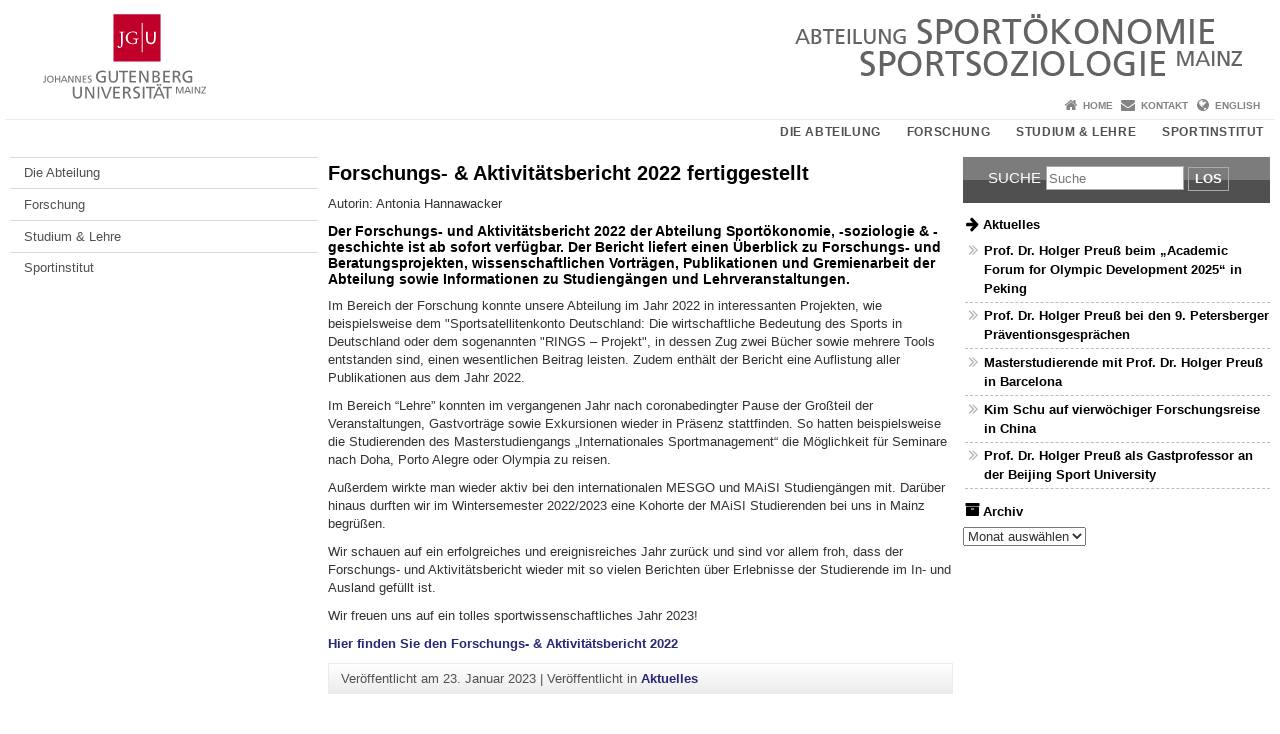

--- FILE ---
content_type: text/html; charset=UTF-8
request_url: https://www.sportoekonomie.uni-mainz.de/2023/01/23/forschungsbericht-2022/
body_size: 10038
content:
<!doctype html><html lang="de"><head><meta charset="UTF-8"><meta http-equiv="X-UA-Compatible" content="IE=edge"><meta name="viewport" content="width=device-width, initial-scale=1.0"><meta name="author" content="Johannes Gutenberg-Universität Mainz"><meta name="copyright" content="Johannes Gutenberg-Universität Mainz"><meta property="og:site_name" content="Johannes Gutenberg-Universität Mainz"><meta name="robots" content="index, follow, noarchive"><meta property="fb:pages" content="113785728679660"><link rel="pingback" href="https://www.sportoekonomie.uni-mainz.de/xmlrpc.php"><link rel="profile" href="http://gmpg.org/xfn/11"><title>Forschungs- &amp; Aktivitätsbericht 2022 fertiggestellt | SPORTÖKONOMIE │ SPORTSOZIOLOGIE</title><link rel="shortcut icon" href="/favicon.ico"><link rel="icon" href="/favicon.ico"><meta name='robots' content='max-image-preview:large' />
<link rel='dns-prefetch' href='//www.blogs.uni-mainz.de' />
<link rel='dns-prefetch' href='//blogs-cdn.uni-mainz.de' />
<link rel="alternate" title="oEmbed (JSON)" type="application/json+oembed" href="https://www.sportoekonomie.uni-mainz.de/wp-json/oembed/1.0/embed?url=https%3A%2F%2Fwww.sportoekonomie.uni-mainz.de%2F2023%2F01%2F23%2Fforschungsbericht-2022%2F" />
<link rel="alternate" title="oEmbed (XML)" type="text/xml+oembed" href="https://www.sportoekonomie.uni-mainz.de/wp-json/oembed/1.0/embed?url=https%3A%2F%2Fwww.sportoekonomie.uni-mainz.de%2F2023%2F01%2F23%2Fforschungsbericht-2022%2F&#038;format=xml" />
<style id='wp-img-auto-sizes-contain-inline-css' type='text/css'>
img:is([sizes=auto i],[sizes^="auto," i]){contain-intrinsic-size:3000px 1500px}
/*# sourceURL=wp-img-auto-sizes-contain-inline-css */
</style>
<link rel='stylesheet' id='jgu-style-css' href='https://blogs-cdn.uni-mainz.de/styles/jgu_style.css?ver=27fbd3461cb00105434b9b3caafb85513b97ef25' type='text/css' media='all' />
<link rel='stylesheet' id='tablepress-default-css' href='https://www.sportoekonomie.uni-mainz.de/wp-content/plugins/tablepress/css/build/default.css?ver=3.2.6' type='text/css' media='all' />
<link rel='stylesheet' id='jgu-tablepress-css' href='https://blogs-cdn.uni-mainz.de/styles/jgu_style_table.css?ver=00b7be3e5c8156dd4a4667a5520f0b4a1b9808b5' type='text/css' media='all' />
<style id='wp-block-library-inline-css' type='text/css'>
:root{--wp-block-synced-color:#7a00df;--wp-block-synced-color--rgb:122,0,223;--wp-bound-block-color:var(--wp-block-synced-color);--wp-editor-canvas-background:#ddd;--wp-admin-theme-color:#007cba;--wp-admin-theme-color--rgb:0,124,186;--wp-admin-theme-color-darker-10:#006ba1;--wp-admin-theme-color-darker-10--rgb:0,107,160.5;--wp-admin-theme-color-darker-20:#005a87;--wp-admin-theme-color-darker-20--rgb:0,90,135;--wp-admin-border-width-focus:2px}@media (min-resolution:192dpi){:root{--wp-admin-border-width-focus:1.5px}}.wp-element-button{cursor:pointer}:root .has-very-light-gray-background-color{background-color:#eee}:root .has-very-dark-gray-background-color{background-color:#313131}:root .has-very-light-gray-color{color:#eee}:root .has-very-dark-gray-color{color:#313131}:root .has-vivid-green-cyan-to-vivid-cyan-blue-gradient-background{background:linear-gradient(135deg,#00d084,#0693e3)}:root .has-purple-crush-gradient-background{background:linear-gradient(135deg,#34e2e4,#4721fb 50%,#ab1dfe)}:root .has-hazy-dawn-gradient-background{background:linear-gradient(135deg,#faaca8,#dad0ec)}:root .has-subdued-olive-gradient-background{background:linear-gradient(135deg,#fafae1,#67a671)}:root .has-atomic-cream-gradient-background{background:linear-gradient(135deg,#fdd79a,#004a59)}:root .has-nightshade-gradient-background{background:linear-gradient(135deg,#330968,#31cdcf)}:root .has-midnight-gradient-background{background:linear-gradient(135deg,#020381,#2874fc)}:root{--wp--preset--font-size--normal:16px;--wp--preset--font-size--huge:42px}.has-regular-font-size{font-size:1em}.has-larger-font-size{font-size:2.625em}.has-normal-font-size{font-size:var(--wp--preset--font-size--normal)}.has-huge-font-size{font-size:var(--wp--preset--font-size--huge)}.has-text-align-center{text-align:center}.has-text-align-left{text-align:left}.has-text-align-right{text-align:right}.has-fit-text{white-space:nowrap!important}#end-resizable-editor-section{display:none}.aligncenter{clear:both}.items-justified-left{justify-content:flex-start}.items-justified-center{justify-content:center}.items-justified-right{justify-content:flex-end}.items-justified-space-between{justify-content:space-between}.screen-reader-text{border:0;clip-path:inset(50%);height:1px;margin:-1px;overflow:hidden;padding:0;position:absolute;width:1px;word-wrap:normal!important}.screen-reader-text:focus{background-color:#ddd;clip-path:none;color:#444;display:block;font-size:1em;height:auto;left:5px;line-height:normal;padding:15px 23px 14px;text-decoration:none;top:5px;width:auto;z-index:100000}html :where(.has-border-color){border-style:solid}html :where([style*=border-top-color]){border-top-style:solid}html :where([style*=border-right-color]){border-right-style:solid}html :where([style*=border-bottom-color]){border-bottom-style:solid}html :where([style*=border-left-color]){border-left-style:solid}html :where([style*=border-width]){border-style:solid}html :where([style*=border-top-width]){border-top-style:solid}html :where([style*=border-right-width]){border-right-style:solid}html :where([style*=border-bottom-width]){border-bottom-style:solid}html :where([style*=border-left-width]){border-left-style:solid}html :where(img[class*=wp-image-]){height:auto;max-width:100%}:where(figure){margin:0 0 1em}html :where(.is-position-sticky){--wp-admin--admin-bar--position-offset:var(--wp-admin--admin-bar--height,0px)}@media screen and (max-width:600px){html :where(.is-position-sticky){--wp-admin--admin-bar--position-offset:0px}}

/*# sourceURL=wp-block-library-inline-css */
</style><style id='global-styles-inline-css' type='text/css'>
:root{--wp--preset--aspect-ratio--square: 1;--wp--preset--aspect-ratio--4-3: 4/3;--wp--preset--aspect-ratio--3-4: 3/4;--wp--preset--aspect-ratio--3-2: 3/2;--wp--preset--aspect-ratio--2-3: 2/3;--wp--preset--aspect-ratio--16-9: 16/9;--wp--preset--aspect-ratio--9-16: 9/16;--wp--preset--color--black: #000000;--wp--preset--color--cyan-bluish-gray: #abb8c3;--wp--preset--color--white: #ffffff;--wp--preset--color--pale-pink: #f78da7;--wp--preset--color--vivid-red: #cf2e2e;--wp--preset--color--luminous-vivid-orange: #ff6900;--wp--preset--color--luminous-vivid-amber: #fcb900;--wp--preset--color--light-green-cyan: #7bdcb5;--wp--preset--color--vivid-green-cyan: #00d084;--wp--preset--color--pale-cyan-blue: #8ed1fc;--wp--preset--color--vivid-cyan-blue: #0693e3;--wp--preset--color--vivid-purple: #9b51e0;--wp--preset--gradient--vivid-cyan-blue-to-vivid-purple: linear-gradient(135deg,rgb(6,147,227) 0%,rgb(155,81,224) 100%);--wp--preset--gradient--light-green-cyan-to-vivid-green-cyan: linear-gradient(135deg,rgb(122,220,180) 0%,rgb(0,208,130) 100%);--wp--preset--gradient--luminous-vivid-amber-to-luminous-vivid-orange: linear-gradient(135deg,rgb(252,185,0) 0%,rgb(255,105,0) 100%);--wp--preset--gradient--luminous-vivid-orange-to-vivid-red: linear-gradient(135deg,rgb(255,105,0) 0%,rgb(207,46,46) 100%);--wp--preset--gradient--very-light-gray-to-cyan-bluish-gray: linear-gradient(135deg,rgb(238,238,238) 0%,rgb(169,184,195) 100%);--wp--preset--gradient--cool-to-warm-spectrum: linear-gradient(135deg,rgb(74,234,220) 0%,rgb(151,120,209) 20%,rgb(207,42,186) 40%,rgb(238,44,130) 60%,rgb(251,105,98) 80%,rgb(254,248,76) 100%);--wp--preset--gradient--blush-light-purple: linear-gradient(135deg,rgb(255,206,236) 0%,rgb(152,150,240) 100%);--wp--preset--gradient--blush-bordeaux: linear-gradient(135deg,rgb(254,205,165) 0%,rgb(254,45,45) 50%,rgb(107,0,62) 100%);--wp--preset--gradient--luminous-dusk: linear-gradient(135deg,rgb(255,203,112) 0%,rgb(199,81,192) 50%,rgb(65,88,208) 100%);--wp--preset--gradient--pale-ocean: linear-gradient(135deg,rgb(255,245,203) 0%,rgb(182,227,212) 50%,rgb(51,167,181) 100%);--wp--preset--gradient--electric-grass: linear-gradient(135deg,rgb(202,248,128) 0%,rgb(113,206,126) 100%);--wp--preset--gradient--midnight: linear-gradient(135deg,rgb(2,3,129) 0%,rgb(40,116,252) 100%);--wp--preset--font-size--small: 13px;--wp--preset--font-size--medium: 20px;--wp--preset--font-size--large: 36px;--wp--preset--font-size--x-large: 42px;--wp--preset--spacing--20: 0.44rem;--wp--preset--spacing--30: 0.67rem;--wp--preset--spacing--40: 1rem;--wp--preset--spacing--50: 1.5rem;--wp--preset--spacing--60: 2.25rem;--wp--preset--spacing--70: 3.38rem;--wp--preset--spacing--80: 5.06rem;--wp--preset--shadow--natural: 6px 6px 9px rgba(0, 0, 0, 0.2);--wp--preset--shadow--deep: 12px 12px 50px rgba(0, 0, 0, 0.4);--wp--preset--shadow--sharp: 6px 6px 0px rgba(0, 0, 0, 0.2);--wp--preset--shadow--outlined: 6px 6px 0px -3px rgb(255, 255, 255), 6px 6px rgb(0, 0, 0);--wp--preset--shadow--crisp: 6px 6px 0px rgb(0, 0, 0);}:where(.is-layout-flex){gap: 0.5em;}:where(.is-layout-grid){gap: 0.5em;}body .is-layout-flex{display: flex;}.is-layout-flex{flex-wrap: wrap;align-items: center;}.is-layout-flex > :is(*, div){margin: 0;}body .is-layout-grid{display: grid;}.is-layout-grid > :is(*, div){margin: 0;}:where(.wp-block-columns.is-layout-flex){gap: 2em;}:where(.wp-block-columns.is-layout-grid){gap: 2em;}:where(.wp-block-post-template.is-layout-flex){gap: 1.25em;}:where(.wp-block-post-template.is-layout-grid){gap: 1.25em;}.has-black-color{color: var(--wp--preset--color--black) !important;}.has-cyan-bluish-gray-color{color: var(--wp--preset--color--cyan-bluish-gray) !important;}.has-white-color{color: var(--wp--preset--color--white) !important;}.has-pale-pink-color{color: var(--wp--preset--color--pale-pink) !important;}.has-vivid-red-color{color: var(--wp--preset--color--vivid-red) !important;}.has-luminous-vivid-orange-color{color: var(--wp--preset--color--luminous-vivid-orange) !important;}.has-luminous-vivid-amber-color{color: var(--wp--preset--color--luminous-vivid-amber) !important;}.has-light-green-cyan-color{color: var(--wp--preset--color--light-green-cyan) !important;}.has-vivid-green-cyan-color{color: var(--wp--preset--color--vivid-green-cyan) !important;}.has-pale-cyan-blue-color{color: var(--wp--preset--color--pale-cyan-blue) !important;}.has-vivid-cyan-blue-color{color: var(--wp--preset--color--vivid-cyan-blue) !important;}.has-vivid-purple-color{color: var(--wp--preset--color--vivid-purple) !important;}.has-black-background-color{background-color: var(--wp--preset--color--black) !important;}.has-cyan-bluish-gray-background-color{background-color: var(--wp--preset--color--cyan-bluish-gray) !important;}.has-white-background-color{background-color: var(--wp--preset--color--white) !important;}.has-pale-pink-background-color{background-color: var(--wp--preset--color--pale-pink) !important;}.has-vivid-red-background-color{background-color: var(--wp--preset--color--vivid-red) !important;}.has-luminous-vivid-orange-background-color{background-color: var(--wp--preset--color--luminous-vivid-orange) !important;}.has-luminous-vivid-amber-background-color{background-color: var(--wp--preset--color--luminous-vivid-amber) !important;}.has-light-green-cyan-background-color{background-color: var(--wp--preset--color--light-green-cyan) !important;}.has-vivid-green-cyan-background-color{background-color: var(--wp--preset--color--vivid-green-cyan) !important;}.has-pale-cyan-blue-background-color{background-color: var(--wp--preset--color--pale-cyan-blue) !important;}.has-vivid-cyan-blue-background-color{background-color: var(--wp--preset--color--vivid-cyan-blue) !important;}.has-vivid-purple-background-color{background-color: var(--wp--preset--color--vivid-purple) !important;}.has-black-border-color{border-color: var(--wp--preset--color--black) !important;}.has-cyan-bluish-gray-border-color{border-color: var(--wp--preset--color--cyan-bluish-gray) !important;}.has-white-border-color{border-color: var(--wp--preset--color--white) !important;}.has-pale-pink-border-color{border-color: var(--wp--preset--color--pale-pink) !important;}.has-vivid-red-border-color{border-color: var(--wp--preset--color--vivid-red) !important;}.has-luminous-vivid-orange-border-color{border-color: var(--wp--preset--color--luminous-vivid-orange) !important;}.has-luminous-vivid-amber-border-color{border-color: var(--wp--preset--color--luminous-vivid-amber) !important;}.has-light-green-cyan-border-color{border-color: var(--wp--preset--color--light-green-cyan) !important;}.has-vivid-green-cyan-border-color{border-color: var(--wp--preset--color--vivid-green-cyan) !important;}.has-pale-cyan-blue-border-color{border-color: var(--wp--preset--color--pale-cyan-blue) !important;}.has-vivid-cyan-blue-border-color{border-color: var(--wp--preset--color--vivid-cyan-blue) !important;}.has-vivid-purple-border-color{border-color: var(--wp--preset--color--vivid-purple) !important;}.has-vivid-cyan-blue-to-vivid-purple-gradient-background{background: var(--wp--preset--gradient--vivid-cyan-blue-to-vivid-purple) !important;}.has-light-green-cyan-to-vivid-green-cyan-gradient-background{background: var(--wp--preset--gradient--light-green-cyan-to-vivid-green-cyan) !important;}.has-luminous-vivid-amber-to-luminous-vivid-orange-gradient-background{background: var(--wp--preset--gradient--luminous-vivid-amber-to-luminous-vivid-orange) !important;}.has-luminous-vivid-orange-to-vivid-red-gradient-background{background: var(--wp--preset--gradient--luminous-vivid-orange-to-vivid-red) !important;}.has-very-light-gray-to-cyan-bluish-gray-gradient-background{background: var(--wp--preset--gradient--very-light-gray-to-cyan-bluish-gray) !important;}.has-cool-to-warm-spectrum-gradient-background{background: var(--wp--preset--gradient--cool-to-warm-spectrum) !important;}.has-blush-light-purple-gradient-background{background: var(--wp--preset--gradient--blush-light-purple) !important;}.has-blush-bordeaux-gradient-background{background: var(--wp--preset--gradient--blush-bordeaux) !important;}.has-luminous-dusk-gradient-background{background: var(--wp--preset--gradient--luminous-dusk) !important;}.has-pale-ocean-gradient-background{background: var(--wp--preset--gradient--pale-ocean) !important;}.has-electric-grass-gradient-background{background: var(--wp--preset--gradient--electric-grass) !important;}.has-midnight-gradient-background{background: var(--wp--preset--gradient--midnight) !important;}.has-small-font-size{font-size: var(--wp--preset--font-size--small) !important;}.has-medium-font-size{font-size: var(--wp--preset--font-size--medium) !important;}.has-large-font-size{font-size: var(--wp--preset--font-size--large) !important;}.has-x-large-font-size{font-size: var(--wp--preset--font-size--x-large) !important;}
/*# sourceURL=global-styles-inline-css */
</style>

<style id='classic-theme-styles-inline-css' type='text/css'>
/*! This file is auto-generated */
.wp-block-button__link{color:#fff;background-color:#32373c;border-radius:9999px;box-shadow:none;text-decoration:none;padding:calc(.667em + 2px) calc(1.333em + 2px);font-size:1.125em}.wp-block-file__button{background:#32373c;color:#fff;text-decoration:none}
/*# sourceURL=/wp-includes/css/classic-themes.min.css */
</style>
<link rel='stylesheet' id='jgu-jogustine_styles-css' href='https://www.blogs.uni-mainz.de/fb02-sportoekonomie/wp-content/plugins/jgu-jogustine/dist/styles/blocks/styles.css?ver=1639498113' type='text/css' media='all' />
<link rel='stylesheet' id='jgu-fis_styles-css' href='https://www.sportoekonomie.uni-mainz.de/wp-content/plugins/jgu-fis/dist/styles/blocks/styles.css?ver=1611310565' type='text/css' media='all' />
<link rel='stylesheet' id='jgu-imagemap_styles-css' href='https://www.sportoekonomie.uni-mainz.de/wp-content/plugins/jgu-imagemap/dist/styles/blocks/styles.css?ver=1618604925' type='text/css' media='all' />
<link rel='stylesheet' id='jgu-jogustine-css' href='https://www.blogs.uni-mainz.de/fb02-sportoekonomie/wp-content/plugins/jgu-jogustine/dist/styles/frontend.css?ver=1695716859' type='text/css' media='all' />
<link rel='stylesheet' id='jgu-tools-styles-css' href='https://www.sportoekonomie.uni-mainz.de/wp-content/plugins/jgu-tools/css/styles.css?ver=6.9' type='text/css' media='all' />
<link rel='stylesheet' id='jgu-fis-css' href='https://www.sportoekonomie.uni-mainz.de/wp-content/plugins/jgu-fis/dist/styles/frontend.css?ver=1619773768' type='text/css' media='all' />
<link rel='stylesheet' id='jgu-imagemap-css' href='https://www.sportoekonomie.uni-mainz.de/wp-content/plugins/jgu-imagemap/dist/styles/frontend.css?ver=1598260341' type='text/css' media='all' />
<link rel='stylesheet' id='jgu-theme-style-css' href='https://www.sportoekonomie.uni-mainz.de/wp-content/themes/jgu-theme/style.css?ver=6.9' type='text/css' media='all' />
<script type="text/javascript" src="https://www.sportoekonomie.uni-mainz.de/wp-includes/js/jquery/jquery.min.js?ver=3.7.1" id="jquery-core-js"></script>
<script type="text/javascript" src="https://www.sportoekonomie.uni-mainz.de/wp-includes/js/jquery/jquery-migrate.min.js?ver=3.4.1" id="jquery-migrate-js"></script>
<script type="text/javascript" src="https://www.blogs.uni-mainz.de/fb02-sportoekonomie/wp-content/plugins/jgu-jogustine/dist/scripts/frontend.js?ver=1639498113" id="jgu-jogustine-js"></script>
<script type="text/javascript" src="https://www.sportoekonomie.uni-mainz.de/wp-content/plugins/jgu-fis/dist/scripts/frontend.js?ver=1611310565" id="jgu-fis-js"></script>
<script type="text/javascript" src="https://www.sportoekonomie.uni-mainz.de/wp-content/plugins/jgu-imagemap/dist/scripts/frontend.js?ver=1611838084" id="jgu-imagemap-js"></script>
<link rel="https://api.w.org/" href="https://www.sportoekonomie.uni-mainz.de/wp-json/" /><link rel="alternate" title="JSON" type="application/json" href="https://www.sportoekonomie.uni-mainz.de/wp-json/wp/v2/posts/11913" /><link rel="canonical" href="https://www.sportoekonomie.uni-mainz.de/2023/01/23/forschungsbericht-2022/" />
    <style>
        /* make all the line clickable */
        .panel-title a {
            display: block !important;
        }</style>
    <script src="https://blogs-cdn.uni-mainz.de/scripts/jquery_bootstrap.min.js?v=d9f439a57360ff37542a806295fc90d533c8087b"></script></head><body class="grau"><a id="page_start"></a><a class="sr-only sr-only-focusable" href="#content">Zum Inhalt springen</a><div class="container"><header id="header_big" class="row"><a href="https://www.uni-mainz.de" target="_top"><span class="jgu_logo_image" id="jgu_logo" title="Johannes Gutenberg-Universität Mainz"><span class="sr-only">Johannes Gutenberg-Universität Mainz</span></span></a><a href="https://www.sportoekonomie.uni-mainz.de/" title="SPORTÖKONOMIE │ SPORTSOZIOLOGIE"><div style="height: 90px; overflow: hidden;"><img id="bereich_logo" src="https://www.sportoekonomie.uni-mainz.de/files/2021/05/Abt.-Prof.-Dr.-Preuss-Sportoekonomie-Sportsoziologie-JGU-Mainz_Header.jpg" alt="SPORTÖKONOMIE │ SPORTSOZIOLOGIE"></div></a></header><header id="header_small" class="row"><div class="col-xs-2"><a href="https://www.uni-mainz.de" target="_top"><span class="jgu_logo_small" id="jgu_logo_small" title="Johannes Gutenberg-Universität Mainz"><span class="sr-only">Johannes Gutenberg-Universität Mainz</span></span></a></div><div class="col-xs-8 text-center"><a href="https://www.sportoekonomie.uni-mainz.de/"><span class="bereichsname_top2 text-center"></span><span class="bereichsname_bottom2 text-center">SPORTÖKONOMIE │ SPORTSOZIOLOGIE</span></a></div><div class="col-xs-2 text-right"><nav id="nav_toggle" aria-label="Navigation anzeigen/verstecken"><a class="collapsed" href="#" title="Enter navigation" data-target="#nav_mobile" data-toggle="collapse"><span class="icon_mobile_nav icon_bars"><dfn class="sr-only">Navigation anzeigen/verstecken</dfn></span></a></nav></div></header><nav id="nav_meta" aria-label="Service-Navigation"><ul class="list-inline"><li class="icon icon_home"><a target="_top" href="https://www.sportoekonomie.uni-mainz.de/" title="Home">Home</a></li><li class="icon icon_contact"><a target="_top" href="https://www.sportoekonomie.uni-mainz.de/die-abteilung/kontakt/" title="Kontakt">Kontakt</a></li><li class="icon icon_language"><a href="https://www.sports-economics.uni-mainz.de/" target="_top">English</a></li></ul></nav><nav id="nav_main" aria-label="Haupt-Navigation"><!-- Level-1-Menue --><ul class="sf-menu list-inline"><li id="menu-item-7512" class="menu-item menu-item-type-post_type menu-item-object-page menu-item-has-children menu-item-7512"><a href="https://www.sportoekonomie.uni-mainz.de/die-abteilung/">Die Abteilung</a>
<ul class="sub-menu">
	<li id="menu-item-5662" class="menu-item menu-item-type-taxonomy menu-item-object-category current-post-ancestor current-menu-parent current-post-parent menu-item-5662 current-category"><a href="https://www.sportoekonomie.uni-mainz.de/category/aktuelles/">Aktuelles</a></li>
	<li id="menu-item-5538" class="menu-item menu-item-type-post_type menu-item-object-page menu-item-5538"><a href="https://www.sportoekonomie.uni-mainz.de/die-abteilung/unser-team/">Unser Team</a></li>
	<li id="menu-item-5535" class="menu-item menu-item-type-post_type menu-item-object-page menu-item-5535"><a href="https://www.sportoekonomie.uni-mainz.de/die-abteilung/kontakt/">Kontakt</a></li>
</ul>
</li>
<li id="menu-item-5554" class="menu-item menu-item-type-post_type menu-item-object-page menu-item-has-children menu-item-5554"><a href="https://www.sportoekonomie.uni-mainz.de/forschung/">Forschung</a>
<ul class="sub-menu">
	<li id="menu-item-7031" class="menu-item menu-item-type-post_type menu-item-object-page menu-item-7031"><a href="https://www.sportoekonomie.uni-mainz.de/forschung/forschungsprojekte/">Aktuelle Forschungsprojekte</a></li>
	<li id="menu-item-6348" class="menu-item menu-item-type-post_type menu-item-object-page menu-item-6348"><a href="https://www.sportoekonomie.uni-mainz.de/forschung/forschungsberichte/">Forschungsberichte</a></li>
	<li id="menu-item-6225" class="menu-item menu-item-type-post_type menu-item-object-page menu-item-6225"><a href="https://www.sportoekonomie.uni-mainz.de/forschung/forschungskooperationen/">Forschungskooperationen</a></li>
	<li id="menu-item-6684" class="menu-item menu-item-type-post_type menu-item-object-page menu-item-6684"><a href="https://www.sportoekonomie.uni-mainz.de/forschung/working-paper/">Working Paper Series</a></li>
	<li id="menu-item-6374" class="menu-item menu-item-type-post_type menu-item-object-page menu-item-6374"><a href="https://www.sportoekonomie.uni-mainz.de/forschung/olympiaforschung/">Symposium and Olympic Games</a></li>
	<li id="menu-item-7585" class="menu-item menu-item-type-post_type menu-item-object-page menu-item-7585"><a href="https://www.sportoekonomie.uni-mainz.de/forschung/symposium-fuer-sportoekonomie-und-management/">Symposium Sportökonomie &amp; Sportmanagement</a></li>
	<li id="menu-item-7343" class="menu-item menu-item-type-post_type menu-item-object-page menu-item-7343"><a href="https://www.sportoekonomie.uni-mainz.de/forschung/publikationen/">Publikationen der Abteilung</a></li>
</ul>
</li>
<li id="menu-item-5557" class="menu-item menu-item-type-post_type menu-item-object-page menu-item-has-children menu-item-5557"><a href="https://www.sportoekonomie.uni-mainz.de/lehre/">Studium &amp; Lehre</a>
<ul class="sub-menu">
	<li id="menu-item-6830" class="menu-item menu-item-type-post_type menu-item-object-page menu-item-6830"><a href="https://www.sportoekonomie.uni-mainz.de/lehre/studiengaenge/">Studiengänge</a></li>
	<li id="menu-item-6827" class="menu-item menu-item-type-post_type menu-item-object-page menu-item-6827"><a href="https://www.sportoekonomie.uni-mainz.de/lehre/lehre/">Lehre</a></li>
	<li id="menu-item-6821" class="menu-item menu-item-type-post_type menu-item-object-page menu-item-6821"><a href="https://www.sportoekonomie.uni-mainz.de/lehre/abschlussarbeiten/">Bachelor- &amp; Masterarbeiten</a></li>
	<li id="menu-item-7876" class="menu-item menu-item-type-post_type menu-item-object-page menu-item-7876"><a href="https://www.sportoekonomie.uni-mainz.de/lehre/m-sc-doktorandenkolloquium/">Master- &amp; Doktorandenkolloquium</a></li>
</ul>
</li>
<li id="menu-item-7515" class="menu-item menu-item-type-custom menu-item-object-custom menu-item-7515"><a href="https://sport.uni-mainz.de/">Sportinstitut</a></li>
</ul><!-- Level-1-Menue --></nav><div id="nav_mobile" class="hidden-md hidden-lg hidden-sm collapse.in"><nav id="nav_meta_mobile" class="col-xs-12"><ul class="list-inline"><li class="icon icon_home"><a target="_top" href="https://www.sportoekonomie.uni-mainz.de/" title="Home">Home</a></li><li class="icon icon_contact"><a target="_top" href="https://www.sportoekonomie.uni-mainz.de/die-abteilung/kontakt/" title="Kontakt">Kontakt</a></li><li class="icon icon_language"><a href="https://www.sports-economics.uni-mainz.de/" target="_top">English</a></li></ul></nav><ul class="nav nav-tabs" role="tablist"><li  class="active"><a href="#menu1" role="tab" data-toggle="tab">Navigationsstruktur links</a></li></ul><div class="tab-content"><div id="menu1" class="tab-pane fade  active in"><nav id="nav_main_mobile" role="tablist" aria-multiselectable="true"><ul><li class="menueebene2off"><a class="menu_panel_title_link" title="Die Abteilung" href="https://www.sportoekonomie.uni-mainz.de/die-abteilung/">Die Abteilung</a><span class="menu_panel_title_switch"><a role="button" class="menu-icon-switch collapsed" data-toggle="collapse" href="#buttom-menu-item-7512" aria-expanded="false"> </a></span>
<ul id="buttom-menu-item-7512" class="sub-menu panel-collapse collapse">
	<li class="menueebene3off current-category"><a title="Aktuelles" href="https://www.sportoekonomie.uni-mainz.de/category/aktuelles/">Aktuelles</a></li>
	<li class="menueebene3off"><a class="menu_panel_title_link" title="Unser Team" href="https://www.sportoekonomie.uni-mainz.de/die-abteilung/unser-team/">Unser Team</a><span class="menu_panel_title_switch"><a role="button" class="menu-icon-switch collapsed" data-toggle="collapse" href="#buttom-menu-item-5538" aria-expanded="false"> </a></span>
	<ul id="buttom-menu-item-5538" class="sub-menu panel-collapse collapse">
		<li id="menu-item-6179" class="menueebene4off"><a title="Univ.-Prof. Dr. Holger Preuß" href="https://www.sportoekonomie.uni-mainz.de/die-abteilung/unser-team/holger-preuss/">Univ.-Prof. Dr. Holger Preuß</a></li>
		<li id="menu-item-6182" class="menueebene4off"><a title="Jun.-Prof. Dr. Christiana Schallhorn" href="https://www.sportoekonomie.uni-mainz.de/die-abteilung/unser-team/christiana-schallhorn/">Jun.-Prof. Dr. Christiana Schallhorn</a></li>
		<li id="menu-item-6176" class="menueebene4off"><a title="PD Dr. Mathias Schubert" href="https://www.sportoekonomie.uni-mainz.de/die-abteilung/unser-team/mathias-schubert/">PD Dr. Mathias Schubert</a></li>
		<li id="menu-item-18351" class="menueebene4off"><a title="Dr. Hakan Yilmaz" href="https://www.sportoekonomie.uni-mainz.de/dr-hakan-yilmaz/">Dr. Hakan Yilmaz</a></li>
		<li id="menu-item-5683" class="menueebene4off"><a title="Dr. Norbert Schütte" href="https://www.sportoekonomie.uni-mainz.de/die-abteilung/unser-team/norbert-schuette/">Dr. Norbert Schütte</a></li>
		<li id="menu-item-6185" class="menueebene4off"><a title="Dr. Mariette Mauritz" href="https://www.sportoekonomie.uni-mainz.de/die-abteilung/unser-team/mariette-mauritz/">Dr. Mariette Mauritz</a></li>
		<li id="menu-item-8623" class="menueebene4off"><a title="Kim Schu" href="https://www.sportoekonomie.uni-mainz.de/die-abteilung/unser-team/kim-schu/">Kim Schu</a></li>
		<li id="menu-item-9513" class="menueebene4off"><a title="Yannick Rinker" href="https://www.sportoekonomie.uni-mainz.de/die-abteilung/unser-team/yannick-rinker/">Yannick Rinker</a></li>
		<li id="menu-item-11938" class="menueebene4off"><a title="Antonia Hannawacker" href="https://www.sportoekonomie.uni-mainz.de/die-abteilung/unser-team/antonia-hannawacker/">Antonia Hannawacker</a></li>
		<li id="menu-item-12943" class="menueebene4off"><a title="Lina-Doreen Rose" href="https://www.sportoekonomie.uni-mainz.de/die-abteilung/unser-team/lina-doreen-rose/">Lina-Doreen Rose</a></li>
		<li id="menu-item-14483" class="menueebene4off"><a title="Maria Fernanda Delgado" href="https://www.sportoekonomie.uni-mainz.de/die-abteilung/unser-team/maria-fernanda-delgado/">Maria Fernanda Delgado</a></li>
		<li id="menu-item-14526" class="menueebene4off"><a title="Mohammad Alkayal" href="https://www.sportoekonomie.uni-mainz.de/die-abteilung/unser-team/mohammad-alkayal/">Mohammad Alkayal</a></li>
		<li id="menu-item-14546" class="menueebene4off"><a title="Viktoriia Smirnova" href="https://www.sportoekonomie.uni-mainz.de/die-abteilung/unser-team/viktoriia-smirnoval/">Viktoriia Smirnova</a></li>
		<li id="menu-item-14553" class="menueebene4off"><a title="Aline Lopes da Silva Candeo" href="https://www.sportoekonomie.uni-mainz.de/die-abteilung/unser-team/aline-lopes-da-silva-candeo/">Aline Lopes da Silva Candeo</a></li>
		<li id="menu-item-5958" class="menueebene4off"><a title="ehemalige wiss. Mitarbeiter*innen" href="https://www.sportoekonomie.uni-mainz.de/die-abteilung/unser-team/ehemalige/">ehemalige wiss. Mitarbeiter*innen</a></li>
	</ul>
</li>
	<li class="menueebene3off"><a title="Kontakt" href="https://www.sportoekonomie.uni-mainz.de/die-abteilung/kontakt/">Kontakt</a></li>
</ul>
</li>
<li class="menueebene2off"><a class="menu_panel_title_link" title="Forschung" href="https://www.sportoekonomie.uni-mainz.de/forschung/">Forschung</a><span class="menu_panel_title_switch"><a role="button" class="menu-icon-switch collapsed" data-toggle="collapse" href="#buttom-menu-item-5554" aria-expanded="false"> </a></span>
<ul id="buttom-menu-item-5554" class="sub-menu panel-collapse collapse">
	<li class="menueebene3off"><a title="Aktuelle Forschungsprojekte" href="https://www.sportoekonomie.uni-mainz.de/forschung/forschungsprojekte/">Aktuelle Forschungsprojekte</a></li>
	<li class="menueebene3off"><a title="Forschungsberichte" href="https://www.sportoekonomie.uni-mainz.de/forschung/forschungsberichte/">Forschungsberichte</a></li>
	<li class="menueebene3off"><a title="Forschungskooperationen" href="https://www.sportoekonomie.uni-mainz.de/forschung/forschungskooperationen/">Forschungskooperationen</a></li>
	<li class="menueebene3off"><a title="Working Paper Series" href="https://www.sportoekonomie.uni-mainz.de/forschung/working-paper/">Working Paper Series</a></li>
	<li class="menueebene3off"><a title="Symposium and Olympic Games" href="https://www.sportoekonomie.uni-mainz.de/forschung/olympiaforschung/">Symposium and Olympic Games</a></li>
	<li class="menueebene3off"><a title="Symposium Sportökonomie &amp; Sportmanagement" href="https://www.sportoekonomie.uni-mainz.de/forschung/symposium-fuer-sportoekonomie-und-management/">Symposium Sportökonomie &amp; Sportmanagement</a></li>
	<li class="menueebene3off"><a title="Publikationen der Abteilung" href="https://www.sportoekonomie.uni-mainz.de/forschung/publikationen/">Publikationen der Abteilung</a></li>
</ul>
</li>
<li class="menueebene2off"><a class="menu_panel_title_link" title="Studium &amp; Lehre" href="https://www.sportoekonomie.uni-mainz.de/lehre/">Studium &amp; Lehre</a><span class="menu_panel_title_switch"><a role="button" class="menu-icon-switch collapsed" data-toggle="collapse" href="#buttom-menu-item-5557" aria-expanded="false"> </a></span>
<ul id="buttom-menu-item-5557" class="sub-menu panel-collapse collapse">
	<li class="menueebene3off"><a class="menu_panel_title_link" title="Studiengänge" href="https://www.sportoekonomie.uni-mainz.de/lehre/studiengaenge/">Studiengänge</a><span class="menu_panel_title_switch"><a role="button" class="menu-icon-switch collapsed" data-toggle="collapse" href="#buttom-menu-item-6830" aria-expanded="false"> </a></span>
	<ul id="buttom-menu-item-6830" class="sub-menu panel-collapse collapse">
		<li id="menu-item-6818" class="menueebene4off"><a title="Master of Science – Internationales Sportmanagement" href="https://www.sportoekonomie.uni-mainz.de/lehre/studiengaenge/internationales-sportmanagement/">Master of Science – Internationales Sportmanagement</a></li>
		<li id="menu-item-6812" class="menueebene4off"><a title="Master of Arts in Sports Ethics and Integrity" href="https://www.sportoekonomie.uni-mainz.de/lehre/studiengaenge/maisi/">Master of Arts in Sports Ethics and Integrity</a></li>
		<li id="menu-item-6815" class="menueebene4off"><a title="Executive Master in Sport Governance (MESGO)" href="https://www.sportoekonomie.uni-mainz.de/lehre/studiengaenge/mesgo/">Executive Master in Sport Governance (MESGO)</a></li>
	</ul>
</li>
	<li class="menueebene3off"><a title="Lehre" href="https://www.sportoekonomie.uni-mainz.de/lehre/lehre/">Lehre</a></li>
	<li class="menueebene3off"><a title="Bachelor- &amp; Masterarbeiten" href="https://www.sportoekonomie.uni-mainz.de/lehre/abschlussarbeiten/">Bachelor- &amp; Masterarbeiten</a></li>
	<li class="menueebene3off"><a title="Master- &amp; Doktorandenkolloquium" href="https://www.sportoekonomie.uni-mainz.de/lehre/m-sc-doktorandenkolloquium/">Master- &amp; Doktorandenkolloquium</a></li>
</ul>
</li>
<li class="menueebene2off"><a title="Sportinstitut" href="https://sport.uni-mainz.de/">Sportinstitut</a></li>
</ul></nav></div></div></div><main class="container editorcontent" role="main"><div id="spaltelinks" class="col-md-3 hidden-xs col-sm-3 editorcontent"><nav id="nav_left" aria-label="Seiten-Navigation"><!-- Navigationsbaum --><ul><li class="menueebene2off"><a class="menu_panel_title_link" title="Die Abteilung" href="https://www.sportoekonomie.uni-mainz.de/die-abteilung/">Die Abteilung</a><span class="menu_panel_title_switch"><a role="button" class="menu-icon-switch collapsed" data-toggle="collapse" href="#buttom-menu-item-7512" aria-expanded="false"> </a></span>
<ul id="buttom-menu-item-7512" class="sub-menu panel-collapse collapse">
	<li class="menueebene3off current-category"><a title="Aktuelles" href="https://www.sportoekonomie.uni-mainz.de/category/aktuelles/">Aktuelles</a></li>
	<li class="menueebene3off"><a class="menu_panel_title_link" title="Unser Team" href="https://www.sportoekonomie.uni-mainz.de/die-abteilung/unser-team/">Unser Team</a><span class="menu_panel_title_switch"><a role="button" class="menu-icon-switch collapsed" data-toggle="collapse" href="#buttom-menu-item-5538" aria-expanded="false"> </a></span>
	<ul id="buttom-menu-item-5538" class="sub-menu panel-collapse collapse">
		<li class="menueebene4off"><a title="Univ.-Prof. Dr. Holger Preuß" href="https://www.sportoekonomie.uni-mainz.de/die-abteilung/unser-team/holger-preuss/">Univ.-Prof. Dr. Holger Preuß</a></li>
		<li class="menueebene4off"><a title="Jun.-Prof. Dr. Christiana Schallhorn" href="https://www.sportoekonomie.uni-mainz.de/die-abteilung/unser-team/christiana-schallhorn/">Jun.-Prof. Dr. Christiana Schallhorn</a></li>
		<li class="menueebene4off"><a title="PD Dr. Mathias Schubert" href="https://www.sportoekonomie.uni-mainz.de/die-abteilung/unser-team/mathias-schubert/">PD Dr. Mathias Schubert</a></li>
		<li class="menueebene4off"><a title="Dr. Hakan Yilmaz" href="https://www.sportoekonomie.uni-mainz.de/dr-hakan-yilmaz/">Dr. Hakan Yilmaz</a></li>
		<li class="menueebene4off"><a title="Dr. Norbert Schütte" href="https://www.sportoekonomie.uni-mainz.de/die-abteilung/unser-team/norbert-schuette/">Dr. Norbert Schütte</a></li>
		<li class="menueebene4off"><a title="Dr. Mariette Mauritz" href="https://www.sportoekonomie.uni-mainz.de/die-abteilung/unser-team/mariette-mauritz/">Dr. Mariette Mauritz</a></li>
		<li class="menueebene4off"><a title="Kim Schu" href="https://www.sportoekonomie.uni-mainz.de/die-abteilung/unser-team/kim-schu/">Kim Schu</a></li>
		<li class="menueebene4off"><a title="Yannick Rinker" href="https://www.sportoekonomie.uni-mainz.de/die-abteilung/unser-team/yannick-rinker/">Yannick Rinker</a></li>
		<li class="menueebene4off"><a title="Antonia Hannawacker" href="https://www.sportoekonomie.uni-mainz.de/die-abteilung/unser-team/antonia-hannawacker/">Antonia Hannawacker</a></li>
		<li class="menueebene4off"><a title="Lina-Doreen Rose" href="https://www.sportoekonomie.uni-mainz.de/die-abteilung/unser-team/lina-doreen-rose/">Lina-Doreen Rose</a></li>
		<li class="menueebene4off"><a title="Maria Fernanda Delgado" href="https://www.sportoekonomie.uni-mainz.de/die-abteilung/unser-team/maria-fernanda-delgado/">Maria Fernanda Delgado</a></li>
		<li class="menueebene4off"><a title="Mohammad Alkayal" href="https://www.sportoekonomie.uni-mainz.de/die-abteilung/unser-team/mohammad-alkayal/">Mohammad Alkayal</a></li>
		<li class="menueebene4off"><a title="Viktoriia Smirnova" href="https://www.sportoekonomie.uni-mainz.de/die-abteilung/unser-team/viktoriia-smirnoval/">Viktoriia Smirnova</a></li>
		<li class="menueebene4off"><a title="Aline Lopes da Silva Candeo" href="https://www.sportoekonomie.uni-mainz.de/die-abteilung/unser-team/aline-lopes-da-silva-candeo/">Aline Lopes da Silva Candeo</a></li>
		<li class="menueebene4off"><a title="ehemalige wiss. Mitarbeiter*innen" href="https://www.sportoekonomie.uni-mainz.de/die-abteilung/unser-team/ehemalige/">ehemalige wiss. Mitarbeiter*innen</a></li>
	</ul>
</li>
	<li class="menueebene3off"><a title="Kontakt" href="https://www.sportoekonomie.uni-mainz.de/die-abteilung/kontakt/">Kontakt</a></li>
</ul>
</li>
<li class="menueebene2off"><a class="menu_panel_title_link" title="Forschung" href="https://www.sportoekonomie.uni-mainz.de/forschung/">Forschung</a><span class="menu_panel_title_switch"><a role="button" class="menu-icon-switch collapsed" data-toggle="collapse" href="#buttom-menu-item-5554" aria-expanded="false"> </a></span>
<ul id="buttom-menu-item-5554" class="sub-menu panel-collapse collapse">
	<li class="menueebene3off"><a title="Aktuelle Forschungsprojekte" href="https://www.sportoekonomie.uni-mainz.de/forschung/forschungsprojekte/">Aktuelle Forschungsprojekte</a></li>
	<li class="menueebene3off"><a title="Forschungsberichte" href="https://www.sportoekonomie.uni-mainz.de/forschung/forschungsberichte/">Forschungsberichte</a></li>
	<li class="menueebene3off"><a title="Forschungskooperationen" href="https://www.sportoekonomie.uni-mainz.de/forschung/forschungskooperationen/">Forschungskooperationen</a></li>
	<li class="menueebene3off"><a title="Working Paper Series" href="https://www.sportoekonomie.uni-mainz.de/forschung/working-paper/">Working Paper Series</a></li>
	<li class="menueebene3off"><a title="Symposium and Olympic Games" href="https://www.sportoekonomie.uni-mainz.de/forschung/olympiaforschung/">Symposium and Olympic Games</a></li>
	<li class="menueebene3off"><a title="Symposium Sportökonomie &amp; Sportmanagement" href="https://www.sportoekonomie.uni-mainz.de/forschung/symposium-fuer-sportoekonomie-und-management/">Symposium Sportökonomie &amp; Sportmanagement</a></li>
	<li class="menueebene3off"><a title="Publikationen der Abteilung" href="https://www.sportoekonomie.uni-mainz.de/forschung/publikationen/">Publikationen der Abteilung</a></li>
</ul>
</li>
<li class="menueebene2off"><a class="menu_panel_title_link" title="Studium &amp; Lehre" href="https://www.sportoekonomie.uni-mainz.de/lehre/">Studium &amp; Lehre</a><span class="menu_panel_title_switch"><a role="button" class="menu-icon-switch collapsed" data-toggle="collapse" href="#buttom-menu-item-5557" aria-expanded="false"> </a></span>
<ul id="buttom-menu-item-5557" class="sub-menu panel-collapse collapse">
	<li class="menueebene3off"><a class="menu_panel_title_link" title="Studiengänge" href="https://www.sportoekonomie.uni-mainz.de/lehre/studiengaenge/">Studiengänge</a><span class="menu_panel_title_switch"><a role="button" class="menu-icon-switch collapsed" data-toggle="collapse" href="#buttom-menu-item-6830" aria-expanded="false"> </a></span>
	<ul id="buttom-menu-item-6830" class="sub-menu panel-collapse collapse">
		<li class="menueebene4off"><a title="Master of Science – Internationales Sportmanagement" href="https://www.sportoekonomie.uni-mainz.de/lehre/studiengaenge/internationales-sportmanagement/">Master of Science – Internationales Sportmanagement</a></li>
		<li class="menueebene4off"><a title="Master of Arts in Sports Ethics and Integrity" href="https://www.sportoekonomie.uni-mainz.de/lehre/studiengaenge/maisi/">Master of Arts in Sports Ethics and Integrity</a></li>
		<li class="menueebene4off"><a title="Executive Master in Sport Governance (MESGO)" href="https://www.sportoekonomie.uni-mainz.de/lehre/studiengaenge/mesgo/">Executive Master in Sport Governance (MESGO)</a></li>
	</ul>
</li>
	<li class="menueebene3off"><a title="Lehre" href="https://www.sportoekonomie.uni-mainz.de/lehre/lehre/">Lehre</a></li>
	<li class="menueebene3off"><a title="Bachelor- &amp; Masterarbeiten" href="https://www.sportoekonomie.uni-mainz.de/lehre/abschlussarbeiten/">Bachelor- &amp; Masterarbeiten</a></li>
	<li class="menueebene3off"><a title="Master- &amp; Doktorandenkolloquium" href="https://www.sportoekonomie.uni-mainz.de/lehre/m-sc-doktorandenkolloquium/">Master- &amp; Doktorandenkolloquium</a></li>
</ul>
</li>
<li class="menueebene2off"><a title="Sportinstitut" href="https://sport.uni-mainz.de/">Sportinstitut</a></li>
</ul><!-- Navigationsbaum --></nav><aside id="spaltelinks_unten" role="complementary"></aside></div><article id="spaltemitte" class="col-sm-9 col-md-6 editorcontent"><a id="content"></a><article id="post-11913" class="row row-margin post-11913 post type-post status-publish format-standard hentry category-aktuelles"><h1 class="entry-title">Forschungs- &amp; Aktivitätsbericht 2022 fertiggestellt</h1><div class="entry-content"><p>Autorin: Antonia Hannawacker</p>
<h5><strong>Der Forschungs- und Aktivitätsbericht 2022 der Abteilung Sportökonomie, -soziologie &amp; -geschichte ist ab sofort verfügbar. Der Bericht liefert einen Überblick zu Forschungs- und Beratungsprojekten, wissenschaftlichen Vorträgen, Publikationen und Gremienarbeit der Abteilung sowie Informationen zu Studiengängen und Lehrveranstaltungen.</strong></h5>
<p><span id="more-11913"></span></p>
<p>Im Bereich der Forschung konnte unsere Abteilung im Jahr 2022 in interessanten Projekten, wie beispielsweise dem "Sportsatellitenkonto Deutschland: Die wirtschaftliche Bedeutung des Sports in Deutschland oder dem sogenannten "RINGS – Projekt", in dessen Zug zwei Bücher sowie mehrere Tools entstanden sind, einen wesentlichen Beitrag leisten. Zudem enthält der Bericht eine Auflistung aller Publikationen aus dem Jahr 2022.</p>
<p>Im Bereich “Lehre” konnten im vergangenen Jahr nach coronabedingter Pause der Großteil der Veranstaltungen, Gastvorträge sowie Exkursionen wieder in Präsenz stattfinden. So hatten beispielsweise die Studierenden des Masterstudiengangs „Internationales Sportmanagement“ die Möglichkeit für Seminare nach Doha, Porto Alegre oder Olympia zu reisen.</p>
<p>Außerdem wirkte man wieder aktiv bei den internationalen MESGO und MAiSI Studiengängen mit. Darüber hinaus durften wir im Wintersemester 2022/2023 eine Kohorte der MAiSI Studierenden bei uns in Mainz begrüßen.</p>
<p>Wir schauen auf ein erfolgreiches und ereignisreiches Jahr zurück und sind vor allem froh, dass der Forschungs- und Aktivitätsbericht wieder mit so vielen Berichten über Erlebnisse der Studierende im In- und Ausland gefüllt ist.</p>
<p>Wir freuen uns auf ein tolles sportwissenschaftliches Jahr 2023!</p>
<p><a href="//www.sportoekonomie.uni-mainz.de/files/2023/02/Forschungsbericht-2022_Aktuell.pdf">Hier finden Sie den Forschungs- &amp; Aktivitätsbericht 2022</a></p>
</div><footer class="entry-footer"><span class="posted-on">Veröffentlicht am <time class="entry-date published updated" datetime="2023-01-23T15:32:06+01:00">23. Januar 2023</time></span> | <span class="cat-links">Veröffentlicht in  <a href="https://www.sportoekonomie.uni-mainz.de/category/aktuelles/" rel="category tag">Aktuelles</a></span></footer></article></article><aside id="spalterechts" class="col-sm-9 col-sm-offset-3 col-md-3 col-md-offset-0" role="complementary"><div id="search-2" class="jgu_widget widget_search"><div class="jgu_widget jgu_quicksearch"><form method="get" action="https://www.sportoekonomie.uni-mainz.de/" id="jgu_searchbox"><fieldset class="group"><legend>Suche im Inhalt</legend><label for="jgu_searchstring">Suche</label><input type="text" name="s" id="jgu_searchstring" class="text" maxlength="50" placeholder="Suche" required><button type="submit" class="submit" name="submit" id="jgu_searchsubmit" title="Los">Los</button></fieldset><input type="hidden" name="search_engine" value="internal"><input type="hidden" name="sitesearch" value="uni-mainz.de"></form></div></div>
		<div id="recent-posts-2" class="jgu_widget widget_recent_entries">
		<h2 class="headlineboxneutral">Aktuelles</h2>
		<ul>
											<li>
					<a href="https://www.sportoekonomie.uni-mainz.de/2025/12/08/preuss-peking-coa/">Prof. Dr. Holger Preuß beim „Academic Forum for Olympic Development 2025“ in Peking</a>
									</li>
											<li>
					<a href="https://www.sportoekonomie.uni-mainz.de/2025/12/01/preuss-petersberg/">Prof. Dr. Holger Preuß bei den 9. Petersberger Präventionsgesprächen</a>
									</li>
											<li>
					<a href="https://www.sportoekonomie.uni-mainz.de/2025/10/30/barcelona2025/">Masterstudierende mit Prof. Dr. Holger Preuß in Barcelona</a>
									</li>
											<li>
					<a href="https://www.sportoekonomie.uni-mainz.de/2025/09/27/kim-schu-china/">Kim Schu auf vierwöchiger Forschungsreise in China</a>
									</li>
											<li>
					<a href="https://www.sportoekonomie.uni-mainz.de/2025/09/27/preuss-bsu/">Prof. Dr. Holger Preuß als Gastprofessor an der Beijing Sport University</a>
									</li>
					</ul>

		</div><div id="archives-2" class="jgu_widget widget_archive"><h2 class="headlineboxneutral">Archiv</h2>		<label class="screen-reader-text" for="archives-dropdown-2">Archiv</label>
		<select id="archives-dropdown-2" name="archive-dropdown">
			
			<option value="">Monat auswählen</option>
				<option value='https://www.sportoekonomie.uni-mainz.de/2025/12/'> Dezember 2025 </option>
	<option value='https://www.sportoekonomie.uni-mainz.de/2025/10/'> Oktober 2025 </option>
	<option value='https://www.sportoekonomie.uni-mainz.de/2025/09/'> September 2025 </option>
	<option value='https://www.sportoekonomie.uni-mainz.de/2025/08/'> August 2025 </option>
	<option value='https://www.sportoekonomie.uni-mainz.de/2025/07/'> Juli 2025 </option>
	<option value='https://www.sportoekonomie.uni-mainz.de/2025/06/'> Juni 2025 </option>
	<option value='https://www.sportoekonomie.uni-mainz.de/2025/05/'> Mai 2025 </option>
	<option value='https://www.sportoekonomie.uni-mainz.de/2025/04/'> April 2025 </option>
	<option value='https://www.sportoekonomie.uni-mainz.de/2025/03/'> März 2025 </option>
	<option value='https://www.sportoekonomie.uni-mainz.de/2025/02/'> Februar 2025 </option>
	<option value='https://www.sportoekonomie.uni-mainz.de/2024/12/'> Dezember 2024 </option>
	<option value='https://www.sportoekonomie.uni-mainz.de/2024/11/'> November 2024 </option>
	<option value='https://www.sportoekonomie.uni-mainz.de/2024/10/'> Oktober 2024 </option>
	<option value='https://www.sportoekonomie.uni-mainz.de/2024/08/'> August 2024 </option>
	<option value='https://www.sportoekonomie.uni-mainz.de/2024/07/'> Juli 2024 </option>
	<option value='https://www.sportoekonomie.uni-mainz.de/2024/06/'> Juni 2024 </option>
	<option value='https://www.sportoekonomie.uni-mainz.de/2024/05/'> Mai 2024 </option>
	<option value='https://www.sportoekonomie.uni-mainz.de/2024/04/'> April 2024 </option>
	<option value='https://www.sportoekonomie.uni-mainz.de/2024/03/'> März 2024 </option>
	<option value='https://www.sportoekonomie.uni-mainz.de/2024/02/'> Februar 2024 </option>
	<option value='https://www.sportoekonomie.uni-mainz.de/2024/01/'> Januar 2024 </option>
	<option value='https://www.sportoekonomie.uni-mainz.de/2023/12/'> Dezember 2023 </option>
	<option value='https://www.sportoekonomie.uni-mainz.de/2023/11/'> November 2023 </option>
	<option value='https://www.sportoekonomie.uni-mainz.de/2023/10/'> Oktober 2023 </option>
	<option value='https://www.sportoekonomie.uni-mainz.de/2023/09/'> September 2023 </option>
	<option value='https://www.sportoekonomie.uni-mainz.de/2023/08/'> August 2023 </option>
	<option value='https://www.sportoekonomie.uni-mainz.de/2023/07/'> Juli 2023 </option>
	<option value='https://www.sportoekonomie.uni-mainz.de/2023/06/'> Juni 2023 </option>
	<option value='https://www.sportoekonomie.uni-mainz.de/2023/05/'> Mai 2023 </option>
	<option value='https://www.sportoekonomie.uni-mainz.de/2023/04/'> April 2023 </option>
	<option value='https://www.sportoekonomie.uni-mainz.de/2023/03/'> März 2023 </option>
	<option value='https://www.sportoekonomie.uni-mainz.de/2023/02/'> Februar 2023 </option>
	<option value='https://www.sportoekonomie.uni-mainz.de/2023/01/'> Januar 2023 </option>
	<option value='https://www.sportoekonomie.uni-mainz.de/2022/12/'> Dezember 2022 </option>
	<option value='https://www.sportoekonomie.uni-mainz.de/2022/11/'> November 2022 </option>
	<option value='https://www.sportoekonomie.uni-mainz.de/2022/10/'> Oktober 2022 </option>
	<option value='https://www.sportoekonomie.uni-mainz.de/2022/09/'> September 2022 </option>
	<option value='https://www.sportoekonomie.uni-mainz.de/2022/08/'> August 2022 </option>
	<option value='https://www.sportoekonomie.uni-mainz.de/2022/07/'> Juli 2022 </option>
	<option value='https://www.sportoekonomie.uni-mainz.de/2022/06/'> Juni 2022 </option>
	<option value='https://www.sportoekonomie.uni-mainz.de/2022/05/'> Mai 2022 </option>
	<option value='https://www.sportoekonomie.uni-mainz.de/2022/04/'> April 2022 </option>
	<option value='https://www.sportoekonomie.uni-mainz.de/2022/03/'> März 2022 </option>
	<option value='https://www.sportoekonomie.uni-mainz.de/2022/01/'> Januar 2022 </option>
	<option value='https://www.sportoekonomie.uni-mainz.de/2021/12/'> Dezember 2021 </option>
	<option value='https://www.sportoekonomie.uni-mainz.de/2021/11/'> November 2021 </option>
	<option value='https://www.sportoekonomie.uni-mainz.de/2021/10/'> Oktober 2021 </option>
	<option value='https://www.sportoekonomie.uni-mainz.de/2021/08/'> August 2021 </option>
	<option value='https://www.sportoekonomie.uni-mainz.de/2021/07/'> Juli 2021 </option>
	<option value='https://www.sportoekonomie.uni-mainz.de/2021/06/'> Juni 2021 </option>

		</select>

			<script type="text/javascript">
/* <![CDATA[ */

( ( dropdownId ) => {
	const dropdown = document.getElementById( dropdownId );
	function onSelectChange() {
		setTimeout( () => {
			if ( 'escape' === dropdown.dataset.lastkey ) {
				return;
			}
			if ( dropdown.value ) {
				document.location.href = dropdown.value;
			}
		}, 250 );
	}
	function onKeyUp( event ) {
		if ( 'Escape' === event.key ) {
			dropdown.dataset.lastkey = 'escape';
		} else {
			delete dropdown.dataset.lastkey;
		}
	}
	function onClick() {
		delete dropdown.dataset.lastkey;
	}
	dropdown.addEventListener( 'keyup', onKeyUp );
	dropdown.addEventListener( 'click', onClick );
	dropdown.addEventListener( 'change', onSelectChange );
})( "archives-dropdown-2" );

//# sourceURL=WP_Widget_Archives%3A%3Awidget
/* ]]> */
</script>
</div></aside></main><footer id="main-footer" class="container"><div id="footer_pageinfos" class="col-sm-4"><span class="sr-only">Zusätzliche Informationen zu dieser Seite</span><ul class="list-inline"><li><dfn class="sr-only">Seiten-Name:</dfn>SPORTÖKONOMIE │ SPORTSOZIOLOGIE</li><li><dfn class="sr-only">Letzte Aktualisierung:</dfn>7. März 2023</li></ul></div><div id="footer_social" class="col-sm-4"><ul></ul></div><div id="footer_servicenav" class="col-sm-4"><ul class="list-inline"><li><a href="https://www.uni-mainz.de/datenschutz/" title="Datenschutz">Datenschutz</a></li><li><a href="https://www.sportoekonomie.uni-mainz.de/impressum/" title="Impressum">Impressum</a></li><li><a href="https://www.uni-mainz.de/barrierefreiheit/" title="Barrierefreiheit">Barrierefreiheit</a></li><li><a href="#page_start">Zum Seitenanfang</a></li></ul></div></footer></div><script src="https://blogs-cdn.uni-mainz.de/scripts/jgu.min.js?v=23c6de6f03b61cddf1f141502326ca2f44f02f6d"></script><script type="speculationrules">
{"prefetch":[{"source":"document","where":{"and":[{"href_matches":"/*"},{"not":{"href_matches":["/wp-*.php","/wp-admin/*","/files/*","/fb02-sportoekonomie/wp-content/*","/wp-content/plugins/*","/wp-content/themes/jgu-theme/*","/*\\?(.+)"]}},{"not":{"selector_matches":"a[rel~=\"nofollow\"]"}},{"not":{"selector_matches":".no-prefetch, .no-prefetch a"}}]},"eagerness":"conservative"}]}
</script>
        <!-- Piwik -->
        <script type="text/javascript">
            var pkBaseURL = (("https:" == document.location.protocol) ? "https://webstats.zdv.uni-mainz.de/piwik/" : "http://webstats.zdv.uni-mainz.de/piwik/");
            document.write(unescape("%3Cscript src='" + pkBaseURL + "piwik.js' type='text/javascript'%3E%3C/script%3E"));
        </script>
        <script type="text/javascript">
            try {
                var piwikTracker = Piwik.getTracker(pkBaseURL + "piwik.php", 11);
				// Nach Absprache mit Stabsstelle Rechtsangelegenheiten - Datenschutz
                // soll der Wiedererkennungscookie nur 7 Tage lang gespeichert werden
                piwikTracker.setVisitorCookieTimeout(604800);
// CustomVariable um die BlogID zu speichern.
                piwikTracker.setCustomVariable(1, 'blogid', '466', 'page');
                piwikTracker.trackPageView();
                piwikTracker.enableLinkTracking();
            } catch (err) {
            }
        </script>
        <noscript><p><img src="//webstats.zdv.uni-mainz.de/piwik/piwik.php?idsite=11" style="border:0" alt=""></p>
        </noscript>
        <!-- End Piwik Tracking Code -->
        <script type="text/javascript" src="https://blogs-cdn.uni-mainz.de/scripts/navigation.js?ver=7b9f26aa33dec6b815379c7dd579556ed8e835b4" id="jgu-theme-navigation-js"></script>
<script type="text/javascript" src="https://blogs-cdn.uni-mainz.de/scripts/skip-link-focus-fix.js?ver=5c8261dffb4f346e02aba4548c75df7c7ae0e663" id="jgu-theme-skip-link-focus-fix-js"></script>
</body></html>

--- FILE ---
content_type: text/css
request_url: https://www.sportoekonomie.uni-mainz.de/wp-content/plugins/jgu-tools/css/styles.css?ver=6.9
body_size: -243
content:
ul.jgu-tools-post-list {
	margin-left: 0;
}
ul.jgu-tools-post-list li {
	list-style: none;
	margin-bottom: 0.25em;
	font-size: 110%;
}
ul.jgu-tools-post-list li span {
	display: block;
	font-size: 90%;
}
